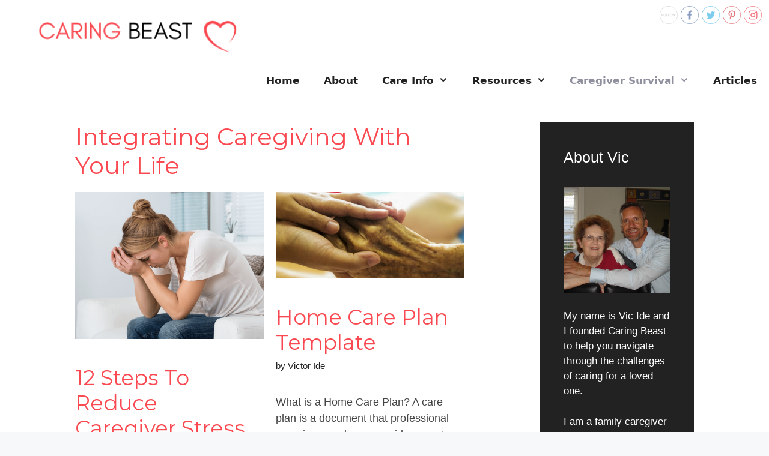

--- FILE ---
content_type: text/html; charset=UTF-8
request_url: https://caringbeast.com/category/integrating-caregiving-with-your-life
body_size: 20377
content:
<!DOCTYPE html>
<html dir="ltr" lang="en-US" prefix="og: https://ogp.me/ns#">
<head>
	<meta charset="UTF-8">
	<title>Integrating Caregiving With Your Life - Caring Beast</title>
	<style>img:is([sizes="auto" i], [sizes^="auto," i]) { contain-intrinsic-size: 3000px 1500px }</style>
	<meta name="follow.[base64]" content="0Bus18gv4V2sM45Urn1Y"/>
		<!-- All in One SEO Pro 4.8.5 - aioseo.com -->
	<meta name="robots" content="noindex, max-image-preview:large" />
	<meta name="google-site-verification" content="H0Ns37F9smIBG_xdEzcyynbfgrmZbsDXMnjGjnHnbmM" />
	<meta name="msvalidate.01" content="95F8BE1D186DB8225816976465F5215B" />
	<link rel="canonical" href="https://caringbeast.com/category/integrating-caregiving-with-your-life" />
	<meta name="generator" content="All in One SEO Pro (AIOSEO) 4.8.5" />
		<meta property="og:locale" content="en_US" />
		<meta property="og:site_name" content="Caring Beast | Empowering Caregivers" />
		<meta property="og:type" content="article" />
		<meta property="og:title" content="Integrating Caregiving With Your Life - Caring Beast" />
		<meta property="og:url" content="https://caringbeast.com/category/integrating-caregiving-with-your-life" />
		<meta property="fb:admins" content="1524964193" />
		<meta property="og:image" content="https://caringbeast.com/wp-content/uploads/2020/03/Logo-v2-.png" />
		<meta property="og:image:secure_url" content="https://caringbeast.com/wp-content/uploads/2020/03/Logo-v2-.png" />
		<meta property="og:image:width" content="500" />
		<meta property="og:image:height" content="500" />
		<meta property="article:publisher" content="https://www.facebook.com/caringbeast/" />
		<meta name="twitter:card" content="summary_large_image" />
		<meta name="twitter:site" content="@vicjide" />
		<meta name="twitter:title" content="Integrating Caregiving With Your Life - Caring Beast" />
		<meta name="twitter:image" content="https://caringbeast.com/wp-content/uploads/2020/03/Logo-v2-.png" />
		<script type="application/ld+json" class="aioseo-schema">
			{"@context":"https:\/\/schema.org","@graph":[{"@type":"BreadcrumbList","@id":"https:\/\/caringbeast.com\/category\/integrating-caregiving-with-your-life#breadcrumblist","itemListElement":[{"@type":"ListItem","@id":"https:\/\/caringbeast.com#listItem","position":1,"name":"Home","item":"https:\/\/caringbeast.com","nextItem":{"@type":"ListItem","@id":"https:\/\/caringbeast.com\/category\/integrating-caregiving-with-your-life#listItem","name":"Integrating Caregiving With Your Life"}},{"@type":"ListItem","@id":"https:\/\/caringbeast.com\/category\/integrating-caregiving-with-your-life#listItem","position":2,"name":"Integrating Caregiving With Your Life","previousItem":{"@type":"ListItem","@id":"https:\/\/caringbeast.com#listItem","name":"Home"}}]},{"@type":"CollectionPage","@id":"https:\/\/caringbeast.com\/category\/integrating-caregiving-with-your-life#collectionpage","url":"https:\/\/caringbeast.com\/category\/integrating-caregiving-with-your-life","name":"Integrating Caregiving With Your Life - Caring Beast","inLanguage":"en-US","isPartOf":{"@id":"https:\/\/caringbeast.com\/#website"},"breadcrumb":{"@id":"https:\/\/caringbeast.com\/category\/integrating-caregiving-with-your-life#breadcrumblist"}},{"@type":"Organization","@id":"https:\/\/caringbeast.com\/#organization","name":"Caring Beast","description":"Empowering Caregivers","url":"https:\/\/caringbeast.com\/","telephone":"+14158284966","logo":{"@type":"ImageObject","url":"https:\/\/caringbeast.com\/wp-content\/uploads\/2020\/03\/Logo-v2-.png","@id":"https:\/\/caringbeast.com\/category\/integrating-caregiving-with-your-life\/#organizationLogo","width":500,"height":500},"image":{"@id":"https:\/\/caringbeast.com\/category\/integrating-caregiving-with-your-life\/#organizationLogo"},"sameAs":["https:\/\/twitter.com\/vicjide","https:\/\/www.instagram.com\/vic.ide\/","https:\/\/www.pinterest.com\/victoride\/_saved\/","https:\/\/www.linkedin.com\/in\/victor-ide\/"]},{"@type":"WebSite","@id":"https:\/\/caringbeast.com\/#website","url":"https:\/\/caringbeast.com\/","name":"Caring Beast","description":"Empowering Caregivers","inLanguage":"en-US","publisher":{"@id":"https:\/\/caringbeast.com\/#organization"}}]}
		</script>
		<!-- All in One SEO Pro -->

<meta name="viewport" content="width=device-width, initial-scale=1"><link rel='dns-prefetch' href='//www.googletagmanager.com' />
<link rel='dns-prefetch' href='//pagead2.googlesyndication.com' />
<link href='https://fonts.gstatic.com' crossorigin rel='preconnect' />
<link href='https://fonts.googleapis.com' crossorigin rel='preconnect' />
<link rel="alternate" type="application/rss+xml" title="Caring Beast &raquo; Feed" href="https://caringbeast.com/feed" />
<link rel="alternate" type="application/rss+xml" title="Caring Beast &raquo; Comments Feed" href="https://caringbeast.com/comments/feed" />
<link rel="alternate" type="application/rss+xml" title="Caring Beast &raquo; Integrating Caregiving With Your Life Category Feed" href="https://caringbeast.com/category/integrating-caregiving-with-your-life/feed" />
<script>
window._wpemojiSettings = {"baseUrl":"https:\/\/s.w.org\/images\/core\/emoji\/16.0.1\/72x72\/","ext":".png","svgUrl":"https:\/\/s.w.org\/images\/core\/emoji\/16.0.1\/svg\/","svgExt":".svg","source":{"concatemoji":"https:\/\/caringbeast.com\/wp-includes\/js\/wp-emoji-release.min.js?ver=6.8.3"}};
/*! This file is auto-generated */
!function(s,n){var o,i,e;function c(e){try{var t={supportTests:e,timestamp:(new Date).valueOf()};sessionStorage.setItem(o,JSON.stringify(t))}catch(e){}}function p(e,t,n){e.clearRect(0,0,e.canvas.width,e.canvas.height),e.fillText(t,0,0);var t=new Uint32Array(e.getImageData(0,0,e.canvas.width,e.canvas.height).data),a=(e.clearRect(0,0,e.canvas.width,e.canvas.height),e.fillText(n,0,0),new Uint32Array(e.getImageData(0,0,e.canvas.width,e.canvas.height).data));return t.every(function(e,t){return e===a[t]})}function u(e,t){e.clearRect(0,0,e.canvas.width,e.canvas.height),e.fillText(t,0,0);for(var n=e.getImageData(16,16,1,1),a=0;a<n.data.length;a++)if(0!==n.data[a])return!1;return!0}function f(e,t,n,a){switch(t){case"flag":return n(e,"\ud83c\udff3\ufe0f\u200d\u26a7\ufe0f","\ud83c\udff3\ufe0f\u200b\u26a7\ufe0f")?!1:!n(e,"\ud83c\udde8\ud83c\uddf6","\ud83c\udde8\u200b\ud83c\uddf6")&&!n(e,"\ud83c\udff4\udb40\udc67\udb40\udc62\udb40\udc65\udb40\udc6e\udb40\udc67\udb40\udc7f","\ud83c\udff4\u200b\udb40\udc67\u200b\udb40\udc62\u200b\udb40\udc65\u200b\udb40\udc6e\u200b\udb40\udc67\u200b\udb40\udc7f");case"emoji":return!a(e,"\ud83e\udedf")}return!1}function g(e,t,n,a){var r="undefined"!=typeof WorkerGlobalScope&&self instanceof WorkerGlobalScope?new OffscreenCanvas(300,150):s.createElement("canvas"),o=r.getContext("2d",{willReadFrequently:!0}),i=(o.textBaseline="top",o.font="600 32px Arial",{});return e.forEach(function(e){i[e]=t(o,e,n,a)}),i}function t(e){var t=s.createElement("script");t.src=e,t.defer=!0,s.head.appendChild(t)}"undefined"!=typeof Promise&&(o="wpEmojiSettingsSupports",i=["flag","emoji"],n.supports={everything:!0,everythingExceptFlag:!0},e=new Promise(function(e){s.addEventListener("DOMContentLoaded",e,{once:!0})}),new Promise(function(t){var n=function(){try{var e=JSON.parse(sessionStorage.getItem(o));if("object"==typeof e&&"number"==typeof e.timestamp&&(new Date).valueOf()<e.timestamp+604800&&"object"==typeof e.supportTests)return e.supportTests}catch(e){}return null}();if(!n){if("undefined"!=typeof Worker&&"undefined"!=typeof OffscreenCanvas&&"undefined"!=typeof URL&&URL.createObjectURL&&"undefined"!=typeof Blob)try{var e="postMessage("+g.toString()+"("+[JSON.stringify(i),f.toString(),p.toString(),u.toString()].join(",")+"));",a=new Blob([e],{type:"text/javascript"}),r=new Worker(URL.createObjectURL(a),{name:"wpTestEmojiSupports"});return void(r.onmessage=function(e){c(n=e.data),r.terminate(),t(n)})}catch(e){}c(n=g(i,f,p,u))}t(n)}).then(function(e){for(var t in e)n.supports[t]=e[t],n.supports.everything=n.supports.everything&&n.supports[t],"flag"!==t&&(n.supports.everythingExceptFlag=n.supports.everythingExceptFlag&&n.supports[t]);n.supports.everythingExceptFlag=n.supports.everythingExceptFlag&&!n.supports.flag,n.DOMReady=!1,n.readyCallback=function(){n.DOMReady=!0}}).then(function(){return e}).then(function(){var e;n.supports.everything||(n.readyCallback(),(e=n.source||{}).concatemoji?t(e.concatemoji):e.wpemoji&&e.twemoji&&(t(e.twemoji),t(e.wpemoji)))}))}((window,document),window._wpemojiSettings);
</script>
<link rel='stylesheet' id='generate-fonts-css' href='//fonts.googleapis.com/css?family=Montserrat:100,100italic,200,200italic,300,300italic,regular,italic,500,500italic,600,600italic,700,700italic,800,800italic,900,900italic' media='all' />
<style id='wp-emoji-styles-inline-css'>

	img.wp-smiley, img.emoji {
		display: inline !important;
		border: none !important;
		box-shadow: none !important;
		height: 1em !important;
		width: 1em !important;
		margin: 0 0.07em !important;
		vertical-align: -0.1em !important;
		background: none !important;
		padding: 0 !important;
	}
</style>
<style id='classic-theme-styles-inline-css'>
/*! This file is auto-generated */
.wp-block-button__link{color:#fff;background-color:#32373c;border-radius:9999px;box-shadow:none;text-decoration:none;padding:calc(.667em + 2px) calc(1.333em + 2px);font-size:1.125em}.wp-block-file__button{background:#32373c;color:#fff;text-decoration:none}
</style>
<style id='global-styles-inline-css'>
:root{--wp--preset--aspect-ratio--square: 1;--wp--preset--aspect-ratio--4-3: 4/3;--wp--preset--aspect-ratio--3-4: 3/4;--wp--preset--aspect-ratio--3-2: 3/2;--wp--preset--aspect-ratio--2-3: 2/3;--wp--preset--aspect-ratio--16-9: 16/9;--wp--preset--aspect-ratio--9-16: 9/16;--wp--preset--color--black: #000000;--wp--preset--color--cyan-bluish-gray: #abb8c3;--wp--preset--color--white: #ffffff;--wp--preset--color--pale-pink: #f78da7;--wp--preset--color--vivid-red: #cf2e2e;--wp--preset--color--luminous-vivid-orange: #ff6900;--wp--preset--color--luminous-vivid-amber: #fcb900;--wp--preset--color--light-green-cyan: #7bdcb5;--wp--preset--color--vivid-green-cyan: #00d084;--wp--preset--color--pale-cyan-blue: #8ed1fc;--wp--preset--color--vivid-cyan-blue: #0693e3;--wp--preset--color--vivid-purple: #9b51e0;--wp--preset--color--contrast: var(--contrast);--wp--preset--color--contrast-2: var(--contrast-2);--wp--preset--color--contrast-3: var(--contrast-3);--wp--preset--color--base: var(--base);--wp--preset--color--base-2: var(--base-2);--wp--preset--color--base-3: var(--base-3);--wp--preset--color--accent: var(--accent);--wp--preset--gradient--vivid-cyan-blue-to-vivid-purple: linear-gradient(135deg,rgba(6,147,227,1) 0%,rgb(155,81,224) 100%);--wp--preset--gradient--light-green-cyan-to-vivid-green-cyan: linear-gradient(135deg,rgb(122,220,180) 0%,rgb(0,208,130) 100%);--wp--preset--gradient--luminous-vivid-amber-to-luminous-vivid-orange: linear-gradient(135deg,rgba(252,185,0,1) 0%,rgba(255,105,0,1) 100%);--wp--preset--gradient--luminous-vivid-orange-to-vivid-red: linear-gradient(135deg,rgba(255,105,0,1) 0%,rgb(207,46,46) 100%);--wp--preset--gradient--very-light-gray-to-cyan-bluish-gray: linear-gradient(135deg,rgb(238,238,238) 0%,rgb(169,184,195) 100%);--wp--preset--gradient--cool-to-warm-spectrum: linear-gradient(135deg,rgb(74,234,220) 0%,rgb(151,120,209) 20%,rgb(207,42,186) 40%,rgb(238,44,130) 60%,rgb(251,105,98) 80%,rgb(254,248,76) 100%);--wp--preset--gradient--blush-light-purple: linear-gradient(135deg,rgb(255,206,236) 0%,rgb(152,150,240) 100%);--wp--preset--gradient--blush-bordeaux: linear-gradient(135deg,rgb(254,205,165) 0%,rgb(254,45,45) 50%,rgb(107,0,62) 100%);--wp--preset--gradient--luminous-dusk: linear-gradient(135deg,rgb(255,203,112) 0%,rgb(199,81,192) 50%,rgb(65,88,208) 100%);--wp--preset--gradient--pale-ocean: linear-gradient(135deg,rgb(255,245,203) 0%,rgb(182,227,212) 50%,rgb(51,167,181) 100%);--wp--preset--gradient--electric-grass: linear-gradient(135deg,rgb(202,248,128) 0%,rgb(113,206,126) 100%);--wp--preset--gradient--midnight: linear-gradient(135deg,rgb(2,3,129) 0%,rgb(40,116,252) 100%);--wp--preset--font-size--small: 13px;--wp--preset--font-size--medium: 20px;--wp--preset--font-size--large: 36px;--wp--preset--font-size--x-large: 42px;--wp--preset--spacing--20: 0.44rem;--wp--preset--spacing--30: 0.67rem;--wp--preset--spacing--40: 1rem;--wp--preset--spacing--50: 1.5rem;--wp--preset--spacing--60: 2.25rem;--wp--preset--spacing--70: 3.38rem;--wp--preset--spacing--80: 5.06rem;--wp--preset--shadow--natural: 6px 6px 9px rgba(0, 0, 0, 0.2);--wp--preset--shadow--deep: 12px 12px 50px rgba(0, 0, 0, 0.4);--wp--preset--shadow--sharp: 6px 6px 0px rgba(0, 0, 0, 0.2);--wp--preset--shadow--outlined: 6px 6px 0px -3px rgba(255, 255, 255, 1), 6px 6px rgba(0, 0, 0, 1);--wp--preset--shadow--crisp: 6px 6px 0px rgba(0, 0, 0, 1);}:where(.is-layout-flex){gap: 0.5em;}:where(.is-layout-grid){gap: 0.5em;}body .is-layout-flex{display: flex;}.is-layout-flex{flex-wrap: wrap;align-items: center;}.is-layout-flex > :is(*, div){margin: 0;}body .is-layout-grid{display: grid;}.is-layout-grid > :is(*, div){margin: 0;}:where(.wp-block-columns.is-layout-flex){gap: 2em;}:where(.wp-block-columns.is-layout-grid){gap: 2em;}:where(.wp-block-post-template.is-layout-flex){gap: 1.25em;}:where(.wp-block-post-template.is-layout-grid){gap: 1.25em;}.has-black-color{color: var(--wp--preset--color--black) !important;}.has-cyan-bluish-gray-color{color: var(--wp--preset--color--cyan-bluish-gray) !important;}.has-white-color{color: var(--wp--preset--color--white) !important;}.has-pale-pink-color{color: var(--wp--preset--color--pale-pink) !important;}.has-vivid-red-color{color: var(--wp--preset--color--vivid-red) !important;}.has-luminous-vivid-orange-color{color: var(--wp--preset--color--luminous-vivid-orange) !important;}.has-luminous-vivid-amber-color{color: var(--wp--preset--color--luminous-vivid-amber) !important;}.has-light-green-cyan-color{color: var(--wp--preset--color--light-green-cyan) !important;}.has-vivid-green-cyan-color{color: var(--wp--preset--color--vivid-green-cyan) !important;}.has-pale-cyan-blue-color{color: var(--wp--preset--color--pale-cyan-blue) !important;}.has-vivid-cyan-blue-color{color: var(--wp--preset--color--vivid-cyan-blue) !important;}.has-vivid-purple-color{color: var(--wp--preset--color--vivid-purple) !important;}.has-black-background-color{background-color: var(--wp--preset--color--black) !important;}.has-cyan-bluish-gray-background-color{background-color: var(--wp--preset--color--cyan-bluish-gray) !important;}.has-white-background-color{background-color: var(--wp--preset--color--white) !important;}.has-pale-pink-background-color{background-color: var(--wp--preset--color--pale-pink) !important;}.has-vivid-red-background-color{background-color: var(--wp--preset--color--vivid-red) !important;}.has-luminous-vivid-orange-background-color{background-color: var(--wp--preset--color--luminous-vivid-orange) !important;}.has-luminous-vivid-amber-background-color{background-color: var(--wp--preset--color--luminous-vivid-amber) !important;}.has-light-green-cyan-background-color{background-color: var(--wp--preset--color--light-green-cyan) !important;}.has-vivid-green-cyan-background-color{background-color: var(--wp--preset--color--vivid-green-cyan) !important;}.has-pale-cyan-blue-background-color{background-color: var(--wp--preset--color--pale-cyan-blue) !important;}.has-vivid-cyan-blue-background-color{background-color: var(--wp--preset--color--vivid-cyan-blue) !important;}.has-vivid-purple-background-color{background-color: var(--wp--preset--color--vivid-purple) !important;}.has-black-border-color{border-color: var(--wp--preset--color--black) !important;}.has-cyan-bluish-gray-border-color{border-color: var(--wp--preset--color--cyan-bluish-gray) !important;}.has-white-border-color{border-color: var(--wp--preset--color--white) !important;}.has-pale-pink-border-color{border-color: var(--wp--preset--color--pale-pink) !important;}.has-vivid-red-border-color{border-color: var(--wp--preset--color--vivid-red) !important;}.has-luminous-vivid-orange-border-color{border-color: var(--wp--preset--color--luminous-vivid-orange) !important;}.has-luminous-vivid-amber-border-color{border-color: var(--wp--preset--color--luminous-vivid-amber) !important;}.has-light-green-cyan-border-color{border-color: var(--wp--preset--color--light-green-cyan) !important;}.has-vivid-green-cyan-border-color{border-color: var(--wp--preset--color--vivid-green-cyan) !important;}.has-pale-cyan-blue-border-color{border-color: var(--wp--preset--color--pale-cyan-blue) !important;}.has-vivid-cyan-blue-border-color{border-color: var(--wp--preset--color--vivid-cyan-blue) !important;}.has-vivid-purple-border-color{border-color: var(--wp--preset--color--vivid-purple) !important;}.has-vivid-cyan-blue-to-vivid-purple-gradient-background{background: var(--wp--preset--gradient--vivid-cyan-blue-to-vivid-purple) !important;}.has-light-green-cyan-to-vivid-green-cyan-gradient-background{background: var(--wp--preset--gradient--light-green-cyan-to-vivid-green-cyan) !important;}.has-luminous-vivid-amber-to-luminous-vivid-orange-gradient-background{background: var(--wp--preset--gradient--luminous-vivid-amber-to-luminous-vivid-orange) !important;}.has-luminous-vivid-orange-to-vivid-red-gradient-background{background: var(--wp--preset--gradient--luminous-vivid-orange-to-vivid-red) !important;}.has-very-light-gray-to-cyan-bluish-gray-gradient-background{background: var(--wp--preset--gradient--very-light-gray-to-cyan-bluish-gray) !important;}.has-cool-to-warm-spectrum-gradient-background{background: var(--wp--preset--gradient--cool-to-warm-spectrum) !important;}.has-blush-light-purple-gradient-background{background: var(--wp--preset--gradient--blush-light-purple) !important;}.has-blush-bordeaux-gradient-background{background: var(--wp--preset--gradient--blush-bordeaux) !important;}.has-luminous-dusk-gradient-background{background: var(--wp--preset--gradient--luminous-dusk) !important;}.has-pale-ocean-gradient-background{background: var(--wp--preset--gradient--pale-ocean) !important;}.has-electric-grass-gradient-background{background: var(--wp--preset--gradient--electric-grass) !important;}.has-midnight-gradient-background{background: var(--wp--preset--gradient--midnight) !important;}.has-small-font-size{font-size: var(--wp--preset--font-size--small) !important;}.has-medium-font-size{font-size: var(--wp--preset--font-size--medium) !important;}.has-large-font-size{font-size: var(--wp--preset--font-size--large) !important;}.has-x-large-font-size{font-size: var(--wp--preset--font-size--x-large) !important;}
:where(.wp-block-post-template.is-layout-flex){gap: 1.25em;}:where(.wp-block-post-template.is-layout-grid){gap: 1.25em;}
:where(.wp-block-columns.is-layout-flex){gap: 2em;}:where(.wp-block-columns.is-layout-grid){gap: 2em;}
:root :where(.wp-block-pullquote){font-size: 1.5em;line-height: 1.6;}
</style>
<link rel='stylesheet' id='SFSIPLUSmainCss-css' href='https://caringbeast.com/wp-content/plugins/Ultimate-Premium-Plugin/css/sfsi-style.css?ver=16.2' media='all' />
<link rel='stylesheet' id='mc4wp-form-themes-css' href='https://caringbeast.com/wp-content/plugins/mailchimp-for-wp/assets/css/form-themes.css?ver=4.10.5' media='all' />
<link rel='stylesheet' id='generate-style-grid-css' href='https://caringbeast.com/wp-content/themes/generatepress/assets/css/unsemantic-grid.min.css?ver=3.5.1' media='all' />
<link rel='stylesheet' id='generate-style-css' href='https://caringbeast.com/wp-content/themes/generatepress/assets/css/style.min.css?ver=3.5.1' media='all' />
<style id='generate-style-inline-css'>
.generate-columns {margin-bottom: 20px;padding-left: 20px;}.generate-columns-container {margin-left: -20px;}.page-header {margin-bottom: 20px;margin-left: 20px}.generate-columns-container > .paging-navigation {margin-left: 20px;}
body{background-color:#f7f8f9;color:#444444;}a{color:#1e73be;}a:hover, a:focus{text-decoration:underline;}.entry-title a, .site-branding a, a.button, .wp-block-button__link, .main-navigation a{text-decoration:none;}a:hover, a:focus, a:active{color:#fa4951;}body .grid-container{max-width:1625px;}.wp-block-group__inner-container{max-width:1625px;margin-left:auto;margin-right:auto;}.site-header .header-image{width:370px;}.generate-back-to-top{font-size:20px;border-radius:3px;position:fixed;bottom:30px;right:30px;line-height:40px;width:40px;text-align:center;z-index:10;transition:opacity 300ms ease-in-out;opacity:0.1;transform:translateY(1000px);}.generate-back-to-top__show{opacity:1;transform:translateY(0);}:root{--contrast:#222222;--contrast-2:#575760;--contrast-3:#b2b2be;--base:#f0f0f0;--base-2:#f7f8f9;--base-3:#ffffff;--accent:#1e73be;}:root .has-contrast-color{color:var(--contrast);}:root .has-contrast-background-color{background-color:var(--contrast);}:root .has-contrast-2-color{color:var(--contrast-2);}:root .has-contrast-2-background-color{background-color:var(--contrast-2);}:root .has-contrast-3-color{color:var(--contrast-3);}:root .has-contrast-3-background-color{background-color:var(--contrast-3);}:root .has-base-color{color:var(--base);}:root .has-base-background-color{background-color:var(--base);}:root .has-base-2-color{color:var(--base-2);}:root .has-base-2-background-color{background-color:var(--base-2);}:root .has-base-3-color{color:var(--base-3);}:root .has-base-3-background-color{background-color:var(--base-3);}:root .has-accent-color{color:var(--accent);}:root .has-accent-background-color{background-color:var(--accent);}body, button, input, select, textarea{font-family:Helvetica;font-weight:400;font-size:18px;}body{line-height:1.5;}.entry-content > [class*="wp-block-"]:not(:last-child):not(.wp-block-heading){margin-bottom:1.5em;}.main-title{font-size:45px;}.main-navigation a, .menu-toggle{font-family:-apple-system, system-ui, BlinkMacSystemFont, "Segoe UI", Helvetica, Arial, sans-serif, "Apple Color Emoji", "Segoe UI Emoji", "Segoe UI Symbol";font-weight:600;font-size:17px;}.main-navigation .main-nav ul ul li a{font-size:14px;}.widget-title{font-family:Helvetica;font-weight:400;text-transform:capitalize;font-size:25px;}.sidebar .widget, .footer-widgets .widget{font-size:17px;}h1{font-family:"Montserrat", sans-serif;font-weight:400;font-size:40px;}h2{font-family:"Montserrat", sans-serif;font-weight:400;}h3{font-family:"Montserrat", sans-serif;font-weight:400;font-size:28px;}h4{font-family:"Montserrat", sans-serif;font-weight:400;font-size:18px;}h5{font-family:"Montserrat", sans-serif;font-weight:400;font-size:18px;}h6{font-weight:400;}@media (max-width:768px){.main-title{font-size:30px;}h1{font-size:30px;}h2{font-size:25px;}}.top-bar{background-color:#636363;color:#ffffff;}.top-bar a{color:#ffffff;}.top-bar a:hover{color:#303030;}.site-header{background-color:#ffffff;color:#3a3a3a;}.site-header a{color:#3a3a3a;}.main-title a,.main-title a:hover{color:#222222;}.site-description{color:#757575;}.mobile-menu-control-wrapper .menu-toggle,.mobile-menu-control-wrapper .menu-toggle:hover,.mobile-menu-control-wrapper .menu-toggle:focus,.has-inline-mobile-toggle #site-navigation.toggled{background-color:rgba(0, 0, 0, 0.02);}.main-navigation,.main-navigation ul ul{background-color:#ffffff;}.main-navigation .main-nav ul li a, .main-navigation .menu-toggle, .main-navigation .menu-bar-items{color:var(--contrast);}.main-navigation .main-nav ul li:not([class*="current-menu-"]):hover > a, .main-navigation .main-nav ul li:not([class*="current-menu-"]):focus > a, .main-navigation .main-nav ul li.sfHover:not([class*="current-menu-"]) > a, .main-navigation .menu-bar-item:hover > a, .main-navigation .menu-bar-item.sfHover > a{color:#8f919e;background-color:#ffffff;}button.menu-toggle:hover,button.menu-toggle:focus,.main-navigation .mobile-bar-items a,.main-navigation .mobile-bar-items a:hover,.main-navigation .mobile-bar-items a:focus{color:var(--contrast);}.main-navigation .main-nav ul li[class*="current-menu-"] > a{color:#8f919e;background-color:#ffffff;}.navigation-search input[type="search"],.navigation-search input[type="search"]:active, .navigation-search input[type="search"]:focus, .main-navigation .main-nav ul li.search-item.active > a, .main-navigation .menu-bar-items .search-item.active > a{color:#8f919e;background-color:#ffffff;}.main-navigation ul ul{background-color:#f6f9fc;}.main-navigation .main-nav ul ul li a{color:#000000;}.main-navigation .main-nav ul ul li:not([class*="current-menu-"]):hover > a,.main-navigation .main-nav ul ul li:not([class*="current-menu-"]):focus > a, .main-navigation .main-nav ul ul li.sfHover:not([class*="current-menu-"]) > a{color:#8f919e;background-color:#f6f9fc;}.main-navigation .main-nav ul ul li[class*="current-menu-"] > a{color:#8f919e;background-color:#f6f9fc;}.separate-containers .inside-article, .separate-containers .comments-area, .separate-containers .page-header, .one-container .container, .separate-containers .paging-navigation, .inside-page-header{color:#444444;background-color:#ffffff;}.entry-header h1,.page-header h1{color:#fa4951;}.entry-title a{color:#fa4951;}.entry-meta{color:var(--contrast);}.entry-meta a{color:var(--contrast);}.entry-meta a:hover{color:#2a8fe6;}h1{color:var(--contrast);}h2{color:#444444;}h3{color:#1e73be;}h4{color:var(--contrast);}h5{color:var(--contrast);}.sidebar .widget{color:var(--base-3);background-color:var(--contrast);}.sidebar .widget a{color:var(--base-3);}.sidebar .widget a:hover{color:#fa4951;}.sidebar .widget .widget-title{color:var(--base-3);}.footer-widgets{color:#ffffff;background-color:#3f3f3f;}.footer-widgets a{color:#ffffff;}.footer-widgets a:hover{color:#fa4951;}.footer-widgets .widget-title{color:#ffffff;}.site-info{color:#ffffff;background-color:#222222;}.site-info a{color:#ffffff;}.site-info a:hover{color:#fa4951;}.footer-bar .widget_nav_menu .current-menu-item a{color:#fa4951;}input[type="text"],input[type="email"],input[type="url"],input[type="password"],input[type="search"],input[type="tel"],input[type="number"],textarea,select{color:#666666;background-color:#fafafa;border-color:#cccccc;}input[type="text"]:focus,input[type="email"]:focus,input[type="url"]:focus,input[type="password"]:focus,input[type="search"]:focus,input[type="tel"]:focus,input[type="number"]:focus,textarea:focus,select:focus{color:#666666;background-color:#ffffff;border-color:#bfbfbf;}button,html input[type="button"],input[type="reset"],input[type="submit"],a.button,a.wp-block-button__link:not(.has-background){color:#ffffff;background-color:var(--base-3);}button:hover,html input[type="button"]:hover,input[type="reset"]:hover,input[type="submit"]:hover,a.button:hover,button:focus,html input[type="button"]:focus,input[type="reset"]:focus,input[type="submit"]:focus,a.button:focus,a.wp-block-button__link:not(.has-background):active,a.wp-block-button__link:not(.has-background):focus,a.wp-block-button__link:not(.has-background):hover{color:#ffffff;background-color:var(--base-3);}a.generate-back-to-top{background-color:rgba( 0,0,0,0.4 );color:#ffffff;}a.generate-back-to-top:hover,a.generate-back-to-top:focus{background-color:rgba( 0,0,0,0.6 );color:#ffffff;}:root{--gp-search-modal-bg-color:var(--base-3);--gp-search-modal-text-color:var(--contrast);--gp-search-modal-overlay-bg-color:rgba(0,0,0,0.2);}@media (max-width: 768px){.main-navigation .menu-bar-item:hover > a, .main-navigation .menu-bar-item.sfHover > a{background:none;color:var(--contrast);}}.inside-top-bar{padding:10px;}.inside-header{padding:15px 40px 15px 40px;}.separate-containers .inside-article, .separate-containers .comments-area, .separate-containers .page-header, .separate-containers .paging-navigation, .one-container .site-content, .inside-page-header{padding:40px 125px 40px 125px;}.site-main .wp-block-group__inner-container{padding:40px 125px 40px 125px;}.entry-content .alignwide, body:not(.no-sidebar) .entry-content .alignfull{margin-left:-125px;width:calc(100% + 250px);max-width:calc(100% + 250px);}.one-container.right-sidebar .site-main,.one-container.both-right .site-main{margin-right:125px;}.one-container.left-sidebar .site-main,.one-container.both-left .site-main{margin-left:125px;}.one-container.both-sidebars .site-main{margin:0px 125px 0px 125px;}.rtl .menu-item-has-children .dropdown-menu-toggle{padding-left:20px;}.rtl .main-navigation .main-nav ul li.menu-item-has-children > a{padding-right:20px;}.site-info{padding:20px;}@media (max-width:768px){.separate-containers .inside-article, .separate-containers .comments-area, .separate-containers .page-header, .separate-containers .paging-navigation, .one-container .site-content, .inside-page-header{padding:30px;}.site-main .wp-block-group__inner-container{padding:30px;}.site-info{padding-right:10px;padding-left:10px;}.entry-content .alignwide, body:not(.no-sidebar) .entry-content .alignfull{margin-left:-30px;width:calc(100% + 60px);max-width:calc(100% + 60px);}}@media (max-width: 768px){.main-navigation .menu-toggle,.main-navigation .mobile-bar-items,.sidebar-nav-mobile:not(#sticky-placeholder){display:block;}.main-navigation ul,.gen-sidebar-nav{display:none;}[class*="nav-float-"] .site-header .inside-header > *{float:none;clear:both;}}
body{background-repeat:repeat-y;background-size:100% auto;}.footer-widgets{background-image:url('https://caringbeast.com/wp-content/uploads/2020/04/Add-a-heading-4.png');}
.dynamic-author-image-rounded{border-radius:100%;}.dynamic-featured-image, .dynamic-author-image{vertical-align:middle;}.one-container.blog .dynamic-content-template:not(:last-child), .one-container.archive .dynamic-content-template:not(:last-child){padding-bottom:0px;}.dynamic-entry-excerpt > p:last-child{margin-bottom:0px;}
h1.entry-title{font-weight:400;font-size:40px;}h2.entry-title{font-weight:400;}
</style>
<link rel='stylesheet' id='generate-mobile-style-css' href='https://caringbeast.com/wp-content/themes/generatepress/assets/css/mobile.min.css?ver=3.5.1' media='all' />
<link rel='stylesheet' id='generate-font-icons-css' href='https://caringbeast.com/wp-content/themes/generatepress/assets/css/components/font-icons.min.css?ver=3.5.1' media='all' />
<link rel='stylesheet' id='font-awesome-css' href='https://caringbeast.com/wp-content/plugins/elementor/assets/lib/font-awesome/css/font-awesome.min.css?ver=4.7.0' media='all' />
<link rel='stylesheet' id='wp_review-style-css' href='https://caringbeast.com/wp-content/plugins/wp-review/public/css/wp-review.css?ver=5.3.5' media='all' />
<style id='generateblocks-inline-css'>
:root{--gb-container-width:1625px;}.gb-container .wp-block-image img{vertical-align:middle;}.gb-grid-wrapper .wp-block-image{margin-bottom:0;}.gb-highlight{background:none;}.gb-shape{line-height:0;}
</style>
<link rel='stylesheet' id='generate-blog-css' href='https://caringbeast.com/wp-content/plugins/gp-premium/blog/functions/css/style.min.css?ver=2.5.4' media='all' />
<script src="https://caringbeast.com/wp-includes/js/jquery/jquery.min.js?ver=3.7.1" id="jquery-core-js"></script>
<script src="https://caringbeast.com/wp-includes/js/jquery/jquery-migrate.min.js?ver=3.4.1" id="jquery-migrate-js"></script>

<!-- Google tag (gtag.js) snippet added by Site Kit -->

<!-- Google Analytics snippet added by Site Kit -->
<script src="https://www.googletagmanager.com/gtag/js?id=GT-5D47RMH" id="google_gtagjs-js" async></script>
<script id="google_gtagjs-js-after">
window.dataLayer = window.dataLayer || [];function gtag(){dataLayer.push(arguments);}
gtag("set","linker",{"domains":["caringbeast.com"]});
gtag("js", new Date());
gtag("set", "developer_id.dZTNiMT", true);
gtag("config", "GT-5D47RMH");
</script>

<!-- End Google tag (gtag.js) snippet added by Site Kit -->
<link rel="https://api.w.org/" href="https://caringbeast.com/wp-json/" /><link rel="alternate" title="JSON" type="application/json" href="https://caringbeast.com/wp-json/wp/v2/categories/101" /><link rel="EditURI" type="application/rsd+xml" title="RSD" href="https://caringbeast.com/xmlrpc.php?rsd" />
<meta name="generator" content="WordPress 6.8.3" />
<link rel='shortlink' href='https://caringbeast.com?p=5127' />
		<style type="text/css">
					</style>
	<meta name="generator" content="Site Kit by Google 1.157.0" /><meta name="p:domain_verify" content="822ba66708d2807285a405f07ab3f025"/>

<meta name="fo-verify" content="da247bd5-e2bc-4d4b-b442-3f183372cf04" />


<!-- Google AdSense meta tags added by Site Kit -->
<meta name="google-adsense-platform-account" content="ca-host-pub-2644536267352236">
<meta name="google-adsense-platform-domain" content="sitekit.withgoogle.com">
<!-- End Google AdSense meta tags added by Site Kit -->
<meta name="generator" content="Elementor 3.30.2; features: additional_custom_breakpoints; settings: css_print_method-external, google_font-enabled, font_display-auto">
			<style>
				.e-con.e-parent:nth-of-type(n+4):not(.e-lazyloaded):not(.e-no-lazyload),
				.e-con.e-parent:nth-of-type(n+4):not(.e-lazyloaded):not(.e-no-lazyload) * {
					background-image: none !important;
				}
				@media screen and (max-height: 1024px) {
					.e-con.e-parent:nth-of-type(n+3):not(.e-lazyloaded):not(.e-no-lazyload),
					.e-con.e-parent:nth-of-type(n+3):not(.e-lazyloaded):not(.e-no-lazyload) * {
						background-image: none !important;
					}
				}
				@media screen and (max-height: 640px) {
					.e-con.e-parent:nth-of-type(n+2):not(.e-lazyloaded):not(.e-no-lazyload),
					.e-con.e-parent:nth-of-type(n+2):not(.e-lazyloaded):not(.e-no-lazyload) * {
						background-image: none !important;
					}
				}
			</style>
			
<!-- Google AdSense snippet added by Site Kit -->
<script async src="https://pagead2.googlesyndication.com/pagead/js/adsbygoogle.js?client=ca-pub-5344368238568572&amp;host=ca-host-pub-2644536267352236" crossorigin="anonymous"></script>

<!-- End Google AdSense snippet added by Site Kit -->
<link rel="icon" href="https://caringbeast.com/wp-content/uploads/2020/05/cropped-Untitled-design-2020-05-17T151536.096-32x32.png" sizes="32x32" />
<link rel="icon" href="https://caringbeast.com/wp-content/uploads/2020/05/cropped-Untitled-design-2020-05-17T151536.096-192x192.png" sizes="192x192" />
<link rel="apple-touch-icon" href="https://caringbeast.com/wp-content/uploads/2020/05/cropped-Untitled-design-2020-05-17T151536.096-180x180.png" />
<meta name="msapplication-TileImage" content="https://caringbeast.com/wp-content/uploads/2020/05/cropped-Untitled-design-2020-05-17T151536.096-270x270.png" />
<style type="text/css">.sfsibeforpstwpr .sfsiplus_norm_row.sfsi_plus_wDivothr .sfsi_premium_wicons:nth-child(2) {margin-left: 2px !important;margin-right: 2px !important;} .sfsibeforpstwpr .sfsiplus_norm_row.sfsi_plus_wDivothr .sfsi_premium_wicons, .sfsiaftrpstwpr .sfsiplus_norm_row.sfsi_plus_wDivothr .sfsi_premium_wicons{width: 30px !important;height: auto !important; margin-left: 2px !important;margin-right: 2px !important;margin-bottom: 4px !important;} .sfsibeforpstwpr .sfsiplus_norm_row.sfsi_plus_wDivothr .sfsi_premium_wicons .sciconfront, .sfsibeforpstwpr .sfsiplus_norm_row.sfsi_plus_wDivothr .sfsi_premium_wicons .sciconback, .sfsiaftrpstwpr .sfsiplus_norm_row.sfsi_plus_wDivothr .sfsi_premium_wicons .sciconfront, .sfsiaftrpstwpr .sfsiplus_norm_row.sfsi_plus_wDivothr .sfsi_premium_wicons .sciconback {width: 30px !important;height: 30px !important; }#sfsi_plus_wDivothrWid { width: 170px !important; } </style>		<style id="wp-custom-css">
			.entry { color: #000; }


		</style>
		</head>

<body class="archive category category-integrating-caregiving-with-your-life category-101 wp-custom-logo wp-embed-responsive wp-theme-generatepress usm-premium-16.2-updated-2022-09-17 sfsi_plus_16.2 sfsi_plus_count_disabled sfsi_plus_actvite_theme_thin post-image-above-header post-image-aligned-center generate-columns-activated sticky-menu-fade right-sidebar nav-below-header one-container fluid-header active-footer-widgets-3 nav-aligned-right header-aligned-left dropdown-hover elementor-default elementor-kit-1693" itemtype="https://schema.org/Blog" itemscope>
	<a class="screen-reader-text skip-link" href="#content" title="Skip to content">Skip to content</a>		<header class="site-header" id="masthead" aria-label="Site"  itemtype="https://schema.org/WPHeader" itemscope>
			<div class="inside-header grid-container grid-parent">
				<div class="site-logo">
					<a href="https://caringbeast.com/" rel="home">
						<img  class="header-image is-logo-image" alt="Caring Beast" src="https://caringbeast.com/wp-content/uploads/2024/07/caring-beast.png" srcset="https://caringbeast.com/wp-content/uploads/2024/07/caring-beast.png 1x, https://caringbeast.com/wp-content/uploads/2024/07/caring-beast.png 2x" width="350" height="70" />
					</a>
				</div>			</div>
		</header>
				<nav class="main-navigation sub-menu-right" id="site-navigation" aria-label="Primary"  itemtype="https://schema.org/SiteNavigationElement" itemscope>
			<div class="inside-navigation grid-container grid-parent">
								<button class="menu-toggle" aria-controls="primary-menu" aria-expanded="false">
					<span class="mobile-menu">Menu</span>				</button>
				<div id="primary-menu" class="main-nav"><ul id="menu-menu-1" class=" menu sf-menu"><li id="menu-item-55" class="menu-item menu-item-type-custom menu-item-object-custom menu-item-home menu-item-55"><a href="https://caringbeast.com/">Home</a></li>
<li id="menu-item-56" class="menu-item menu-item-type-post_type menu-item-object-page menu-item-56"><a href="https://caringbeast.com/about">About</a></li>
<li id="menu-item-1777" class="menu-item menu-item-type-custom menu-item-object-custom menu-item-has-children menu-item-1777"><a href="#">Care Info<span role="presentation" class="dropdown-menu-toggle"></span></a>
<ul class="sub-menu">
	<li id="menu-item-2392" class="menu-item menu-item-type-taxonomy menu-item-object-category menu-item-2392"><a href="https://caringbeast.com/category/planning">Planning</a></li>
	<li id="menu-item-811" class="menu-item menu-item-type-taxonomy menu-item-object-category menu-item-811"><a href="https://caringbeast.com/category/in-home-care">In-Home Care</a></li>
	<li id="menu-item-1778" class="menu-item menu-item-type-taxonomy menu-item-object-category menu-item-1778"><a href="https://caringbeast.com/category/finding-the-right-caregiver">Finding The Right Caregiver</a></li>
	<li id="menu-item-810" class="menu-item menu-item-type-taxonomy menu-item-object-category menu-item-810"><a href="https://caringbeast.com/category/home-safety">Home Safety</a></li>
	<li id="menu-item-2123" class="menu-item menu-item-type-taxonomy menu-item-object-category menu-item-2123"><a href="https://caringbeast.com/category/health-wellness">Health &amp; Wellness</a></li>
	<li id="menu-item-2376" class="menu-item menu-item-type-taxonomy menu-item-object-category menu-item-2376"><a href="https://caringbeast.com/category/covid-19">COVID-19</a></li>
	<li id="menu-item-812" class="menu-item menu-item-type-taxonomy menu-item-object-category menu-item-812"><a href="https://caringbeast.com/category/products-services">Products &amp; Services</a></li>
</ul>
</li>
<li id="menu-item-1781" class="menu-item menu-item-type-custom menu-item-object-custom menu-item-has-children menu-item-1781"><a href="#">Resources<span role="presentation" class="dropdown-menu-toggle"></span></a>
<ul class="sub-menu">
	<li id="menu-item-821" class="menu-item menu-item-type-taxonomy menu-item-object-category menu-item-has-children menu-item-821"><a href="https://caringbeast.com/category/product-reviews">Product Reviews<span role="presentation" class="dropdown-menu-toggle"></span></a>
	<ul class="sub-menu">
		<li id="menu-item-3355" class="menu-item menu-item-type-post_type menu-item-object-post menu-item-3355"><a href="https://caringbeast.com/drive-medical-nitro-euro-style-rollator-walker-review-its-red-hot">Drive Medical Nitro Euro Style Rollator Walker Review</a></li>
		<li id="menu-item-3356" class="menu-item menu-item-type-post_type menu-item-object-post menu-item-3356"><a href="https://caringbeast.com/mobilehelp-medical-alert-reviews">MobileHelp Medical Alert Review</a></li>
		<li id="menu-item-3357" class="menu-item menu-item-type-post_type menu-item-object-post menu-item-3357"><a href="https://caringbeast.com/standing-wheelchair-reviews">Standing Wheelchair Reviews</a></li>
	</ul>
</li>
	<li id="menu-item-819" class="menu-item menu-item-type-taxonomy menu-item-object-category menu-item-819"><a href="https://caringbeast.com/category/legal">Legal</a></li>
	<li id="menu-item-817" class="menu-item menu-item-type-taxonomy menu-item-object-category menu-item-817"><a href="https://caringbeast.com/category/financial">Financial</a></li>
	<li id="menu-item-818" class="menu-item menu-item-type-taxonomy menu-item-object-category menu-item-818"><a href="https://caringbeast.com/category/inspiration">Inspiration | Humor</a></li>
	<li id="menu-item-820" class="menu-item menu-item-type-taxonomy menu-item-object-category menu-item-820"><a href="https://caringbeast.com/category/lgbt-aging-resources">LGBT Aging | Resources</a></li>
	<li id="menu-item-822" class="menu-item menu-item-type-taxonomy menu-item-object-category menu-item-822"><a href="https://caringbeast.com/category/trending-whats-new">Trending | What&#8217;s New</a></li>
</ul>
</li>
<li id="menu-item-1779" class="menu-item menu-item-type-custom menu-item-object-custom current-menu-ancestor current-menu-parent menu-item-has-children menu-item-1779"><a href="#">Caregiver Survival<span role="presentation" class="dropdown-menu-toggle"></span></a>
<ul class="sub-menu">
	<li id="menu-item-815" class="menu-item menu-item-type-taxonomy menu-item-object-category menu-item-815"><a href="https://caringbeast.com/category/caregiver-wellness">Caregiver Wellness</a></li>
	<li id="menu-item-816" class="menu-item menu-item-type-taxonomy menu-item-object-category menu-item-816"><a href="https://caringbeast.com/category/managing-stress">Managing Stress</a></li>
	<li id="menu-item-813" class="menu-item menu-item-type-taxonomy menu-item-object-category menu-item-813"><a href="https://caringbeast.com/category/caregiver-basics">Caregiver Basics</a></li>
	<li id="menu-item-814" class="menu-item menu-item-type-taxonomy menu-item-object-category menu-item-814"><a href="https://caringbeast.com/category/caregiver-learning-center">Caregiver Learning Center</a></li>
	<li id="menu-item-1780" class="menu-item menu-item-type-taxonomy menu-item-object-category current-menu-item menu-item-1780"><a href="https://caringbeast.com/category/integrating-caregiving-with-your-life" aria-current="page">Integrating Caregiving With Your Life</a></li>
</ul>
</li>
<li id="menu-item-4839" class="menu-item menu-item-type-post_type menu-item-object-page current_page_parent menu-item-4839"><a href="https://caringbeast.com/blog">Articles</a></li>
</ul></div>			</div>
		</nav>
		
	<div class="site grid-container container hfeed grid-parent" id="page">
				<div class="site-content" id="content">
			
	<div class="content-area grid-parent mobile-grid-100 grid-75 tablet-grid-75" id="primary">
		<main class="site-main" id="main">
			<div class="generate-columns-container ">		<header class="page-header" aria-label="Page">
			
			<h1 class="page-title">
				Integrating Caregiving With Your Life			</h1>

					</header>
		<article id="post-5127" class="post-5127 post type-post status-publish format-standard has-post-thumbnail hentry category-caregiver-wellness category-health-wellness category-integrating-caregiving-with-your-life category-managing-stress tag-caregiver tag-caregiver-stress tag-health-wellness generate-columns tablet-grid-50 mobile-grid-100 grid-parent grid-50" itemtype="https://schema.org/CreativeWork" itemscope>
	<div class="inside-article">
		<div class="post-image">
						
						<a href="https://caringbeast.com/12-steps-to-reduce-caregiver-stress">
							<img fetchpriority="high" width="1024" height="800" src="https://caringbeast.com/wp-content/uploads/2024/06/Caring-Beast-Featured-Images-1024x800-14.png" class="attachment-full size-full wp-post-image" alt="12 steps for reducing caregiver stress" itemprop="image" decoding="async" srcset="https://caringbeast.com/wp-content/uploads/2024/06/Caring-Beast-Featured-Images-1024x800-14.png 1024w, https://caringbeast.com/wp-content/uploads/2024/06/Caring-Beast-Featured-Images-1024x800-14-300x234.png 300w, https://caringbeast.com/wp-content/uploads/2024/06/Caring-Beast-Featured-Images-1024x800-14-768x600.png 768w" sizes="(max-width: 1024px) 100vw, 1024px" />
						</a>
					</div>			<header class="entry-header">
				<h2 class="entry-title" itemprop="headline"><a href="https://caringbeast.com/12-steps-to-reduce-caregiver-stress" rel="bookmark">12 Steps To Reduce Caregiver Stress</a></h2>		<div class="entry-meta">
			<span class="byline">by <span class="author vcard" itemprop="author" itemtype="https://schema.org/Person" itemscope><a class="url fn n" href="https://caringbeast.com/author/vic" title="View all posts by Victor Ide" rel="author" itemprop="url"><span class="author-name" itemprop="name">Victor Ide</span></a></span></span> 		</div>
					</header>
			
			<div class="entry-summary" itemprop="text">
				<p>If you are reading this article, chances are you are a caregiver and you are stressed out! I’ve been there. Being a caregiver is one of the most selfless and … </p>
			</div>

			</div>
</article>
<article id="post-1597" class="post-1597 post type-post status-publish format-standard has-post-thumbnail hentry category-caregiver-basics category-in-home-care category-integrating-caregiving-with-your-life category-planning generate-columns tablet-grid-50 mobile-grid-100 grid-parent grid-50" itemtype="https://schema.org/CreativeWork" itemscope>
	<div class="inside-article">
		<div class="post-image">
						
						<a href="https://caringbeast.com/home-care-plan-template">
							<img width="840" height="385" src="https://caringbeast.com/wp-content/uploads/2018/02/Untitled-design-5.jpg" class="attachment-full size-full wp-post-image" alt="Care Team" itemprop="image" decoding="async" srcset="https://caringbeast.com/wp-content/uploads/2018/02/Untitled-design-5.jpg 840w, https://caringbeast.com/wp-content/uploads/2018/02/Untitled-design-5-300x138.jpg 300w, https://caringbeast.com/wp-content/uploads/2018/02/Untitled-design-5-768x352.jpg 768w, https://caringbeast.com/wp-content/uploads/2018/02/Untitled-design-5-425x195.jpg 425w" sizes="(max-width: 840px) 100vw, 840px" />
						</a>
					</div>			<header class="entry-header">
				<h2 class="entry-title" itemprop="headline"><a href="https://caringbeast.com/home-care-plan-template" rel="bookmark">Home Care Plan Template</a></h2>		<div class="entry-meta">
			<span class="byline">by <span class="author vcard" itemprop="author" itemtype="https://schema.org/Person" itemscope><a class="url fn n" href="https://caringbeast.com/author/vic" title="View all posts by Victor Ide" rel="author" itemprop="url"><span class="author-name" itemprop="name">Victor Ide</span></a></span></span> 		</div>
					</header>
			
			<div class="entry-summary" itemprop="text">
				<p>What is a Home Care Plan? A care plan is a document that professional caregivers and care providers use to make sure that their clients are receiving the right care &#8230; </p>
<p class="read-more-container"><a title="Home Care Plan Template" class="read-more button" href="https://caringbeast.com/home-care-plan-template#more-1597" aria-label="Read more about Home Care Plan Template">Read more</a></p>
			</div>

			</div>
</article>
<article id="post-526" class="post-526 post type-post status-publish format-standard has-post-thumbnail hentry category-caregiver-basics category-financial category-integrating-caregiving-with-your-life category-legal tag-home-care tag-in-home-care tag-long-term-care-insurance tag-medicaid tag-money tag-paying-for-in-home-care tag-veterans-benefits generate-columns tablet-grid-50 mobile-grid-100 grid-parent grid-50" itemtype="https://schema.org/CreativeWork" itemscope>
	<div class="inside-article">
		<div class="post-image">
						
						<a href="https://caringbeast.com/get-paid-being-a-family-caregiver">
							<img width="1024" height="800" src="https://caringbeast.com/wp-content/uploads/2017/04/Caring-Beast-Featured-Images-1024x800-2-1.png" class="attachment-full size-full wp-post-image" alt="Get paid being a family caregiver" itemprop="image" decoding="async" srcset="https://caringbeast.com/wp-content/uploads/2017/04/Caring-Beast-Featured-Images-1024x800-2-1.png 1024w, https://caringbeast.com/wp-content/uploads/2017/04/Caring-Beast-Featured-Images-1024x800-2-1-300x234.png 300w, https://caringbeast.com/wp-content/uploads/2017/04/Caring-Beast-Featured-Images-1024x800-2-1-768x600.png 768w" sizes="(max-width: 1024px) 100vw, 1024px" />
						</a>
					</div>			<header class="entry-header">
				<h2 class="entry-title" itemprop="headline"><a href="https://caringbeast.com/get-paid-being-a-family-caregiver" rel="bookmark">Get Paid Being a Family Caregiver</a></h2>		<div class="entry-meta">
			<span class="byline">by <span class="author vcard" itemprop="author" itemtype="https://schema.org/Person" itemscope><a class="url fn n" href="https://caringbeast.com/author/vic" title="View all posts by Victor Ide" rel="author" itemprop="url"><span class="author-name" itemprop="name">Victor Ide</span></a></span></span> 		</div>
					</header>
			
			<div class="entry-summary" itemprop="text">
				<p>How can I get paid being a family caregiver?  If you&#8217;re one of the 34 million unpaid caregivers providing care and assistance for a family member, this article is for &#8230; </p>
<p class="read-more-container"><a title="Get Paid Being a Family Caregiver" class="read-more button" href="https://caringbeast.com/get-paid-being-a-family-caregiver#more-526" aria-label="Read more about Get Paid Being a Family Caregiver">Read more</a></p>
			</div>

			</div>
</article>
<article id="post-403" class="post-403 post type-post status-publish format-standard has-post-thumbnail hentry category-integrating-caregiving-with-your-life category-managing-stress tag-caregiver-stress tag-health-wellness generate-columns tablet-grid-50 mobile-grid-100 grid-parent grid-50" itemtype="https://schema.org/CreativeWork" itemscope>
	<div class="inside-article">
		<div class="post-image">
						
						<a href="https://caringbeast.com/how-to-deal-with-caregiver-stress-tips-to-help-you">
							<img width="1024" height="800" src="https://caringbeast.com/wp-content/uploads/2017/04/Caring-Beast-Featured-Images-1024x800-3-1.png" class="attachment-full size-full wp-post-image" alt="How to Deal With Caregiver Stress" itemprop="image" decoding="async" srcset="https://caringbeast.com/wp-content/uploads/2017/04/Caring-Beast-Featured-Images-1024x800-3-1.png 1024w, https://caringbeast.com/wp-content/uploads/2017/04/Caring-Beast-Featured-Images-1024x800-3-1-300x234.png 300w, https://caringbeast.com/wp-content/uploads/2017/04/Caring-Beast-Featured-Images-1024x800-3-1-768x600.png 768w" sizes="(max-width: 1024px) 100vw, 1024px" />
						</a>
					</div>			<header class="entry-header">
				<h2 class="entry-title" itemprop="headline"><a href="https://caringbeast.com/how-to-deal-with-caregiver-stress-tips-to-help-you" rel="bookmark">How To Deal with Caregiver Stress &#8211; Tips To Help You!</a></h2>		<div class="entry-meta">
			<span class="byline">by <span class="author vcard" itemprop="author" itemtype="https://schema.org/Person" itemscope><a class="url fn n" href="https://caringbeast.com/author/vic" title="View all posts by Victor Ide" rel="author" itemprop="url"><span class="author-name" itemprop="name">Victor Ide</span></a></span></span> 		</div>
					</header>
			
			<div class="entry-summary" itemprop="text">
				<p>Informal caregivers (as we are called) provide 80% of the long-term care in the U.S.  As the population ages, more caregiving is being provided by people who aren&#8217;t health care &#8230; </p>
<p class="read-more-container"><a title="How To Deal with Caregiver Stress &#8211; Tips To Help You!" class="read-more button" href="https://caringbeast.com/how-to-deal-with-caregiver-stress-tips-to-help-you#more-403" aria-label="Read more about How To Deal with Caregiver Stress &#8211; Tips To Help You!">Read more</a></p>
			</div>

			</div>
</article>
</div><!-- .generate-columns-contaier -->		</main>
	</div>

	<div class="widget-area sidebar is-right-sidebar grid-25 tablet-grid-25 grid-parent" id="right-sidebar">
	<div class="inside-right-sidebar">
		<aside id="text-18" class="widget inner-padding widget_text"><h2 class="widget-title">About Vic</h2>			<div class="textwidget"><p><img loading="lazy" decoding="async" class="aligncenter size-medium wp-image-1866" src="https://caringbeast.com/wp-content/uploads/2020/04/Untitled-design-2020-04-19T145651.975-300x300.png" alt="Vic Ide and Mom" width="300" height="300" srcset="https://caringbeast.com/wp-content/uploads/2020/04/Untitled-design-2020-04-19T145651.975-300x300.png 300w, https://caringbeast.com/wp-content/uploads/2020/04/Untitled-design-2020-04-19T145651.975-150x150.png 150w, https://caringbeast.com/wp-content/uploads/2020/04/Untitled-design-2020-04-19T145651.975-768x768.png 768w, https://caringbeast.com/wp-content/uploads/2020/04/Untitled-design-2020-04-19T145651.975-65x65.png 65w, https://caringbeast.com/wp-content/uploads/2020/04/Untitled-design-2020-04-19T145651.975.png 1024w" sizes="(max-width: 300px) 100vw, 300px" /></p>
<p>My name is Vic Ide and I founded Caring Beast to help you navigate through the challenges of caring for a loved one.</p>
<p>I am a family caregiver for my mom and former owner of an in-home senior care agency.</p>
<p>This is personal to me.</p>
<p><a href="https://caringbeast.com/about" target="_blank" rel="noopener">Read More</a></p>
</div>
		</aside><aside id="nav_menu-11" class="widget inner-padding widget_nav_menu"><h2 class="widget-title">Important Stuff</h2><div class="menu-right-sidebar-menu-container"><ul id="menu-right-sidebar-menu" class="menu"><li id="menu-item-2576" class="menu-item menu-item-type-post_type menu-item-object-page menu-item-2576"><a href="https://caringbeast.com/how-to-find-the-right-in-home-care">How To Find The Right Care</a></li>
<li id="menu-item-2575" class="menu-item menu-item-type-post_type menu-item-object-page menu-item-2575"><a href="https://caringbeast.com/care-for-yourself">Care For Yourself</a></li>
<li id="menu-item-2577" class="menu-item menu-item-type-post_type menu-item-object-page menu-item-2577"><a href="https://caringbeast.com/remain-independent">Remain Independent</a></li>
<li id="menu-item-2578" class="menu-item menu-item-type-post_type menu-item-object-page menu-item-2578"><a href="https://caringbeast.com/whats-new-and-trending">What’s New and Trending</a></li>
<li id="menu-item-3354" class="menu-item menu-item-type-custom menu-item-object-custom menu-item-3354"><a href="https://caringbeast.com/mobilehelp-medical-alert-reviews">My #1 Home Safety Pick</a></li>
</ul></div></aside><aside id="text-16" class="widget inner-padding widget_text">			<div class="textwidget"><p><a href="https://caringbeast.com/wp-content/uploads/2020/05/Keeping-It-All-Together-Information-Kit.png"><img loading="lazy" decoding="async" class="size-full wp-image-2107 aligncenter" src="https://caringbeast.com/wp-content/uploads/2020/05/Keeping-It-All-Together-Information-Kit.png" alt="" width="300" height="300" srcset="https://caringbeast.com/wp-content/uploads/2020/05/Keeping-It-All-Together-Information-Kit.png 300w, https://caringbeast.com/wp-content/uploads/2020/05/Keeping-It-All-Together-Information-Kit-150x150.png 150w, https://caringbeast.com/wp-content/uploads/2020/05/Keeping-It-All-Together-Information-Kit-65x65.png 65w" sizes="(max-width: 300px) 100vw, 300px" /></a></p>
<p>Download for free now!</p>
<p>Critical documents every senior should have!</p>
<script>(function() {
	window.mc4wp = window.mc4wp || {
		listeners: [],
		forms: {
			on: function(evt, cb) {
				window.mc4wp.listeners.push(
					{
						event   : evt,
						callback: cb
					}
				);
			}
		}
	}
})();
</script><!-- Mailchimp for WordPress v4.10.5 - https://wordpress.org/plugins/mailchimp-for-wp/ --><form id="mc4wp-form-1" class="mc4wp-form mc4wp-form-2090 mc4wp-form-theme mc4wp-form-theme-red" method="post" data-id="2090" data-name="Keeping It All Together Info Kit Download" ><div class="mc4wp-form-fields"><p>
    <label><p style="color:">
      First Name</p></label>
    <input type="text" name="FNAME">
</p>
<p>
  <label><p style="color:">Last Name</p></label>
    <input type="text" name="LNAME">
</p>

<p>
  <label><p style="color:">Email address:</p> 
		<input type="email" name="EMAIL" placeholder="Your email address" required />
</label>
</p>

<p>
	<input type="submit" value="Download Now" />
</p></div><label style="display: none !important;">Leave this field empty if you're human: <input type="text" name="_mc4wp_honeypot" value="" tabindex="-1" autocomplete="off" /></label><input type="hidden" name="_mc4wp_timestamp" value="1768425145" /><input type="hidden" name="_mc4wp_form_id" value="2090" /><input type="hidden" name="_mc4wp_form_element_id" value="mc4wp-form-1" /><div class="mc4wp-response"></div></form><!-- / Mailchimp for WordPress Plugin -->
</div>
		</aside><aside id="categories-3" class="widget inner-padding widget_categories"><h2 class="widget-title">Categories</h2>
			<ul>
					<li class="cat-item cat-item-60"><a href="https://caringbeast.com/category/caregiver-basics">Caregiver Basics</a>
</li>
	<li class="cat-item cat-item-59"><a href="https://caringbeast.com/category/caregiver-learning-center">Caregiver Learning Center</a>
</li>
	<li class="cat-item cat-item-68"><a href="https://caringbeast.com/category/caregiver-wellness">Caregiver Wellness</a>
</li>
	<li class="cat-item cat-item-111"><a href="https://caringbeast.com/category/covid-19">COVID-19</a>
</li>
	<li class="cat-item cat-item-62"><a href="https://caringbeast.com/category/financial">Financial</a>
</li>
	<li class="cat-item cat-item-100"><a href="https://caringbeast.com/category/finding-the-right-caregiver">Finding The Right Caregiver</a>
</li>
	<li class="cat-item cat-item-112"><a href="https://caringbeast.com/category/health-wellness">Health &amp; Wellness</a>
</li>
	<li class="cat-item cat-item-54"><a href="https://caringbeast.com/category/home-safety">Home Safety</a>
</li>
	<li class="cat-item cat-item-5"><a href="https://caringbeast.com/category/in-home-care">In-Home Care</a>
</li>
	<li class="cat-item cat-item-9"><a href="https://caringbeast.com/category/inspiration">Inspiration</a>
</li>
	<li class="cat-item cat-item-101 current-cat"><a aria-current="page" href="https://caringbeast.com/category/integrating-caregiving-with-your-life">Integrating Caregiving With Your Life</a>
</li>
	<li class="cat-item cat-item-13"><a href="https://caringbeast.com/category/legal">Legal</a>
</li>
	<li class="cat-item cat-item-40"><a href="https://caringbeast.com/category/lgbt-aging-resources">LGBT Aging | Resources</a>
</li>
	<li class="cat-item cat-item-34"><a href="https://caringbeast.com/category/managing-stress">Managing Stress</a>
</li>
	<li class="cat-item cat-item-131"><a href="https://caringbeast.com/category/mobility">Mobility</a>
</li>
	<li class="cat-item cat-item-117"><a href="https://caringbeast.com/category/planning">Planning</a>
</li>
	<li class="cat-item cat-item-31"><a href="https://caringbeast.com/category/product-reviews">Product Reviews</a>
</li>
	<li class="cat-item cat-item-55"><a href="https://caringbeast.com/category/products-services">Products &amp; Services</a>
</li>
	<li class="cat-item cat-item-161"><a href="https://caringbeast.com/category/senior-fitness">Senior Fitness</a>
</li>
	<li class="cat-item cat-item-63"><a href="https://caringbeast.com/category/trending-whats-new">Trending | What&#039;s New</a>
</li>
			</ul>

			</aside><aside id="nav_menu-12" class="widget inner-padding widget_nav_menu"><div class="menu-disclosures-container"><ul id="menu-disclosures" class="menu"><li id="menu-item-4732" class="menu-item menu-item-type-post_type menu-item-object-page menu-item-4732"><a href="https://caringbeast.com/affiliate-disclosure">Affiliate Disclosure</a></li>
<li id="menu-item-4733" class="menu-item menu-item-type-post_type menu-item-object-page menu-item-4733"><a href="https://caringbeast.com/privacy-policy">Privacy Policy</a></li>
</ul></div></aside>	</div>
</div>

	</div>
</div>


<div class="site-footer">
				<div id="footer-widgets" class="site footer-widgets">
				<div class="footer-widgets-container grid-container grid-parent">
					<div class="inside-footer-widgets">
							<div class="footer-widget-1 grid-parent grid-33 tablet-grid-50 mobile-grid-100">
		<aside id="nav_menu-9" class="widget inner-padding widget_nav_menu"><h2 class="widget-title">Caring Beast</h2><div class="menu-footer-menu-container"><ul id="menu-footer-menu" class="menu"><li id="menu-item-1788" class="menu-item menu-item-type-post_type menu-item-object-page menu-item-1788"><a href="https://caringbeast.com/about">About Caring Beast</a></li>
<li id="menu-item-1790" class="menu-item menu-item-type-post_type menu-item-object-page menu-item-1790"><a href="https://caringbeast.com/caregiver-resources">Caregiver Wellness</a></li>
<li id="menu-item-1791" class="menu-item menu-item-type-post_type menu-item-object-page menu-item-1791"><a href="https://caringbeast.com/home">Conquer Your Caregiving Journey</a></li>
</ul></div></aside>	</div>
		<div class="footer-widget-2 grid-parent grid-33 tablet-grid-50 mobile-grid-100">
		<aside id="nav_menu-10" class="widget inner-padding widget_nav_menu"><h2 class="widget-title">Connect With Us</h2><div class="menu-socials-menu-container"><ul id="menu-socials-menu" class="menu"><li id="menu-item-141" class="menu-item menu-item-type-custom menu-item-object-custom menu-item-141"><a target="_blank" href="https://www.facebook.com/caringbeast/">Facebook</a></li>
<li id="menu-item-142" class="menu-item menu-item-type-custom menu-item-object-custom menu-item-142"><a target="_blank" href="https://twitter.com/vicjide">Twitter</a></li>
<li id="menu-item-143" class="menu-item menu-item-type-custom menu-item-object-custom menu-item-143"><a target="_blank" href="https://plus.google.com/u/0/102507784561318017856">Google Plus</a></li>
<li id="menu-item-495" class="menu-item menu-item-type-custom menu-item-object-custom menu-item-495"><a href="https://www.pinterest.com/victoride/">Pinterest</a></li>
</ul></div></aside>	</div>
		<div class="footer-widget-3 grid-parent grid-33 tablet-grid-50 mobile-grid-100">
		<aside id="categories-6" class="widget inner-padding widget_categories"><h2 class="widget-title">Categories</h2><form action="https://caringbeast.com" method="get"><label class="screen-reader-text" for="cat">Categories</label><select  name='cat' id='cat' class='postform'>
	<option value='-1'>Select Category</option>
	<option class="level-0" value="60">Caregiver Basics&nbsp;&nbsp;(20)</option>
	<option class="level-0" value="59">Caregiver Learning Center&nbsp;&nbsp;(5)</option>
	<option class="level-0" value="68">Caregiver Wellness&nbsp;&nbsp;(5)</option>
	<option class="level-0" value="111">COVID-19&nbsp;&nbsp;(2)</option>
	<option class="level-0" value="62">Financial&nbsp;&nbsp;(10)</option>
	<option class="level-0" value="100">Finding The Right Caregiver&nbsp;&nbsp;(17)</option>
	<option class="level-0" value="112">Health &amp; Wellness&nbsp;&nbsp;(17)</option>
	<option class="level-0" value="54">Home Safety&nbsp;&nbsp;(21)</option>
	<option class="level-0" value="5">In-Home Care&nbsp;&nbsp;(23)</option>
	<option class="level-0" value="9">Inspiration&nbsp;&nbsp;(4)</option>
	<option class="level-0" value="101" selected="selected">Integrating Caregiving With Your Life&nbsp;&nbsp;(4)</option>
	<option class="level-0" value="13">Legal&nbsp;&nbsp;(6)</option>
	<option class="level-0" value="40">LGBT Aging | Resources&nbsp;&nbsp;(1)</option>
	<option class="level-0" value="34">Managing Stress&nbsp;&nbsp;(6)</option>
	<option class="level-0" value="131">Mobility&nbsp;&nbsp;(9)</option>
	<option class="level-0" value="117">Planning&nbsp;&nbsp;(10)</option>
	<option class="level-0" value="31">Product Reviews&nbsp;&nbsp;(8)</option>
	<option class="level-0" value="55">Products &amp; Services&nbsp;&nbsp;(16)</option>
	<option class="level-0" value="161">Senior Fitness&nbsp;&nbsp;(1)</option>
	<option class="level-0" value="63">Trending | What&#8217;s New&nbsp;&nbsp;(8)</option>
</select>
</form><script>
(function() {
	var dropdown = document.getElementById( "cat" );
	function onCatChange() {
		if ( dropdown.options[ dropdown.selectedIndex ].value > 0 ) {
			dropdown.parentNode.submit();
		}
	}
	dropdown.onchange = onCatChange;
})();
</script>
</aside>	</div>
						</div>
				</div>
			</div>
					<footer class="site-info" aria-label="Site"  itemtype="https://schema.org/WPFooter" itemscope>
			<div class="inside-site-info grid-container grid-parent">
								<div class="copyright-bar">
					2026 Caring Beast | &copy; All Rights Reserved

				</div>
			</div>
		</footer>
		</div>

<a title="Scroll back to top" aria-label="Scroll back to top" rel="nofollow" href="#" class="generate-back-to-top" data-scroll-speed="400" data-start-scroll="300" role="button">
					
				</a>		<script>
			if (typeof jQuery != 'undefined') {

				function sfsi_plus_align_icons_center_orientation(_centerPosition) {

					function applyOrientation() {

						var elemF = jQuery('#sfsi_plus_floater');

						if (elemF.length > 0) {

							switch (_centerPosition) {
								case 'center-right':
								case 'center-left':
									var toptalign = (jQuery(window).height() - elemF.height()) / 2;
									elemF.css('top', toptalign);
									break;

								case 'center-top':
								case 'center-bottom':
									var leftalign = (jQuery(window).width() - elemF.width()) / 2;
									elemF.css('left', leftalign);

									break;
							}
						}
					}

					var prev_onresize = window.onresize;
					window.onresize = function(event) {

						if ('function' === typeof prev_onload) {
							prev_onresize(), applyOrientation();
						} else {
							applyOrientation();
						}
					}
				}

				function sfsi_plus_processfurther(ref) {
					var feed_id = '[base64]';
					var feedtype = 8;
					var email = jQuery(ref).find('input[name="email"]').val();
					var filter = /^([a-zA-Z0-9_\.\-])+\@(([a-zA-Z0-9\-])+\.)+([a-zA-Z0-9]{2,4})+$/;
					if ((email != "Enter your email") && (filter.test(email))) {
						if (feedtype == "8") {
							var url = "https://api.follow.it/subscription-form/" + feed_id + "/" + feedtype;
							window.open(url, "popupwindow", "scrollbars=yes,width=1080,height=760");
							return true;
						}
					} else {
						alert("Please enter email address");
						jQuery(ref).find('input[name="email"]').focus();
						return false;
					}
				}
			}
		</script>
		<style type="text/css">
						/* @media screen and (min-width: 600px) {
						#sfsi_plus_floater{
						width:175px !important;
					}	
				} */

			.sfsi_plus_widget.sfsi_plus_widget_sub_container {
				text-align: left;
			}

			.sfsi_plus_widget.sfsi_plus_widget_sub_container {
				float: left;
			}

			.sfsi_plus_widget.sfsi_plus_widget_sub_container .sfsiplus_norm_row.sfsi_plus_wDiv {
				position: relative !important;
			}

			.sfsi_plus_widget.sfsi_plus_widget_sub_container .sfsi_plus_holders {
				display: none;
			}

			.sfsi_plus_shortcode_container {
				/* float: left; */
			}

			.sfsi_plus_shortcode_container .sfsiplus_norm_row.sfsi_plus_wDiv {
				position: relative !important;
			}

			.sfsi_plus_shortcode_container .sfsi_plus_holders {
				display: none;
			}

			.sfsiaftrpstwpr .sfsi_plus_Sicons div:first-child span,
			.sfsibeforpstwpr .sfsi_plus_Sicons div:first-child span {
				font-size: 14px;
				font-style: normal;
				font-family: inherit;
				color: #000000;
			}

			.sfsibeforpstwpr,
			.sfsiaftrpstwpr {
				margin-top: 5px !important;
				margin-bottom: 5px !important;
			}

			.sfsi_plus_rectangle_icons_shortcode_container {
				margin-top: 5px !important;
				margin-bottom: 5px !important;
			}

			.sfsi_plus_subscribe_Popinner {
				width: 100% !important;
				height: auto !important;
				border: 1px solid #b5b5b5 !important;
				padding: 18px 0px !important;
				background-color: #ffffff !important;
			}

			@media screen and (max-width: 768px) {
				.sfsi_premium_responsive_fixed_width .sfsi_premium_responsive_icon_item_container.sfsi_premium_medium_button {
													width: 37px !important;
								height: 37px !important;
								padding: 10px !important;
								border-radius: 30px !important;
								text-align: center !important;
								display: flex;
								align-items: center;
								justify-content: center;
									}
			}

			.sfsi_plus_subscribe_Popinner form {
				margin: 0 20px !important;
			}

			.sfsi_plus_subscribe_Popinner h5 {
				font-family: Helvetica,Arial,sans-serif;
				font-weight: bold !important;
				color: #000000 !important;
				font-size: 16px !important;
				text-align: center !important;
				margin: 0 0 10px !important;
				padding: 0 !important;
			}

			.sfsi_plus_subscription_form_field {
				margin: 5px 0 !important;
				width: 100% !important;
				display: inline-flex;
				display: -webkit-inline-flex;
			}

			.sfsi_plus_subscription_form_field input {
				width: 100% !important;
				padding: 10px 0px !important;
			}

			.sfsi_plus_subscribe_Popinner input[type=email] {
				font-family: Helvetica,Arial,sans-serif;
				font-style: normal !important;
				color: #000000 !important;
				font-size: 14px !important;
				text-align: center !important;
			}

			.sfsi_plus_subscribe_Popinner input[type=email]::-webkit-input-placeholder {
				font-family: Helvetica,Arial,sans-serif !important;
				font-style: normal !important;
				color: #000000 !important;
				font-size: 14px !important;
				text-align: center !important;
			}

			.sfsi_plus_subscribe_Popinner input[type=email]:-moz-placeholder {
				/* Firefox 18- */
				font-family: Helvetica,Arial,sans-serif !important;
				font-style: normal !important;
				color: #000000 !important;
				font-size: 14px !important;
				text-align: center !important;
			}

			.sfsi_plus_subscribe_Popinner input[type=email]::-moz-placeholder {
				/* Firefox 19+ */
				font-family: Helvetica,Arial,sans-serif !important;
				font-style: normal !important;
				color: #000000 !important;
				font-size: 14px !important;
				text-align: center !important;
			}

			.sfsi_plus_subscribe_Popinner input[type=email]:-ms-input-placeholder {
				font-family: Helvetica,Arial,sans-serif !important;
				font-style: normal !important;
				color: #000000 !important;
				font-size: 14px !important;
				text-align: center !important;
			}

			.sfsi_plus_subscribe_Popinner input[type=submit] {
				font-family: Helvetica,Arial,sans-serif !important;
				font-weight: bold !important;
				color: #000000 !important;
				font-size: 16px !important;
				text-align: center !important;
				background-color: #dedede !important;
			}
		</style>
	<script type="speculationrules">
{"prefetch":[{"source":"document","where":{"and":[{"href_matches":"\/*"},{"not":{"href_matches":["\/wp-*.php","\/wp-admin\/*","\/wp-content\/uploads\/*","\/wp-content\/*","\/wp-content\/plugins\/*","\/wp-content\/themes\/generatepress\/*","\/*\\?(.+)"]}},{"not":{"selector_matches":"a[rel~=\"nofollow\"]"}},{"not":{"selector_matches":".no-prefetch, .no-prefetch a"}}]},"eagerness":"conservative"}]}
</script>

				<!--facebook like and share js -->

				<div id="fb-root"></div>
				<script>
					(function(d, s, id) {
						var js, fjs = d.getElementsByTagName(s)[0];
						if (d.getElementById(id)) return;
						js = d.createElement(s);
						js.id = id;
						js.src = "//connect.facebook.net/en_US/sdk.js#xfbml=1&version=v11.0";
						fjs.parentNode.insertBefore(js, fjs);
					}(document, 'script', 'facebook-jssdk'));
				</script>
			
			<script type="text/javascript">
				/* Code to show flip effect on mouseover of icon STARTS */
				(function($) {

					$(document).ready(function() {

						var allIcons = $(".sfsiplus_inerCnt");

						$.each(allIcons, function(i, elem) {

							var currElem = $(elem);

							var othericoneffect = currElem.attr("data-othericoneffect");

							if ("string" === typeof othericoneffect && othericoneffect.length > 0) {

								var backElem = currElem.find('.sciconback');

								if (backElem.length == 1) {

									switch (othericoneffect) {

										case "noeffect":

											var frontElem = currElem.find('.sciconfront');

											currElem.hover(function() {

												if (frontElem.hasClass("sfsihide")) {
													frontElem.removeClass("sfsihide").addClass('sfsishow');
													backElem.removeClass("sfsishow").addClass('sfsihide');
												} else if (frontElem.hasClass("sfsishow")) {
													frontElem.removeClass("sfsishow").addClass('sfsihide');
													backElem.removeClass("sfsihide").addClass('sfsishow');
												}

											});

											break;

										case "flip":

											currElem.hover(function() {
												$(this).trigger("click");
											});

											var frontElem = currElem.find('.sciconfront');

											currElem.flip({

												axis: 'x',
												trigger: 'click',
												reverse: true,
												front: frontElem,
												back: backElem,
												autoSize: true
											}, function() {

											});

										break;
									}
								}
							}
						});
					});

				})(jQuery);

				/* Code to show flip effect on mouseover of icon STARTS */
			</script>

				<script type="text/javascript">
			var __limit = 'no';

			function sfsi_plus_setCookie(name, value, time) {
				var date = new Date();
				date.setTime(date.getTime() + (time * 1000));
				document.cookie = name + "=" + value + "; expires=" + date.toGMTString() + "; path=/";
			}

			function sfsi_plus_getCookie(name) {
				var nameEQ = name + "=";
				var ca = document.cookie.split(';');
				for (var i = 0; i < ca.length; i++) {
					var c = ca[i];
					while (c.charAt(0) == ' ') c = c.substring(1, c.length);
					if (c.indexOf(nameEQ) == 0) return c.substring(nameEQ.length, c.length)
				}
				return null;
			}

			function sfsi_plus_eraseCookie(name) {
				sfsi_plus_setCookie(name, null, -1)
			}

			/* Returns timestamp in the second */
			function sfsi_plusGetCurrentUTCTimestamp() {
				var tmLoc = new Date();
				/* The offset is in minutes -- convert it to ms */
				var timeStamp = (tmLoc.getTime() + tmLoc.getTimezoneOffset() * 60000) / 1000;
				return Math.floor(timeStamp);
			}

			function sfsi_plusGetCurrentTimestamp() {
				var tmLoc = new Date();
				/* The offset is in minutes -- convert it to ms */
				var timeStamp = (tmLoc.getTime()) / 1000;
				return Math.floor(timeStamp);
			}

			function sfsi_plus_is_null_or_undefined(value) {

				var type = Object.prototype.toString.call(value);

				if ("[object Null]" == type || "[object Undefined]" == type) {
					return true;
				}

				return false;
			}

			var __popTime = 0;

			function sfsi_plusShallShowPopup(_popUpTime) {

				var _popUpTime = parseInt(_popUpTime);
				var _currTimestamp = parseInt(sfsi_plusGetCurrentTimestamp());
				var _sfsi_popupCookie = parseInt(sfsi_plus_getCookie('sfsi_popup'));

				_shallShowPopup = true;

				if (false != _popUpTime && typeof _sfsi_popupCookie != 'undefined' && _sfsi_popupCookie != null) {

					_diff = (_sfsi_popupCookie - _currTimestamp) < _popUpTime;

					if (_diff) {
						_shallShowPopup = false;
					}
				}

				return _shallShowPopup;

			}

			function sfsi_plus_hidemypopup() {
				SFSI(".sfsi_plus_FrntInner").fadeOut("fast");

				
			if (__limit == "yes") {
				sfsi_plus_setCookie("sfsi_popup", "yes", __popTime);
			}
			}
		</script>
		
		<script>
			if (typeof jQuery !== 'undefined') {

				jQuery(document).ready(function($) {

					if ("yes" != __limit) {
						sfsi_plus_eraseCookie('sfsi_popup');
					}

					jQuery(document).scroll(function($) {

						var cookieVal = sfsi_plus_getCookie("sfsi_popup");

						if (sfsi_plus_is_null_or_undefined(cookieVal)) {

							var y = jQuery(this).scrollTop();

							var _Hide_popupOnScroll = 'yes';
							_Hide_popupOnScroll = 0 == _Hide_popupOnScroll.length ? 'no' : _Hide_popupOnScroll;
							var disatancefrombottom= jQuery(document).height()-(jQuery(window).scrollTop() + jQuery(window).height());
							if (/Android|webOS|iPhone|iPad|iPod|BlackBerry|IEMobile|Opera Mini/i.test(navigator.userAgent)) {
								if (disatancefrombottom < 100) {
									jQuery('.sfsi_plus_outr_div').css({
										'z-index': '9996',
										opacity: 1,
										top: (jQuery(window).scrollTop() +(jQuery(window).height() >200? ((jQuery(window).height() - 200)/2): (jQuery(window).height() - 200) ) + "px"),
										position: "absolute"
									});
									jQuery('.sfsi_plus_outr_div').fadeIn(200);
									jQuery('.sfsi_plus_FrntInner').fadeIn(200);

									if ("yes" == __limit) {
										sfsi_plus_setCookie("sfsi_popup", "yes", __popTime);
									}

								} else {
									if ("yes" == _Hide_popupOnScroll) {
										jQuery('.sfsi_plus_outr_div').fadeOut();
										jQuery('.sfsi_plus_FrntInner').fadeOut();
									}
								}
							} else {
								
								if (disatancefrombottom<3) {

									jQuery('.sfsi_plus_outr_div').css({
										'z-index': '9996',
										opacity: 1,
										top: (jQuery(window).scrollTop() +(jQuery(window).height() >200? ((jQuery(window).height() - 200)/2): (jQuery(window).height() - 200) ) + "px"),
										position: "absolute"
									});
									jQuery('.sfsi_plus_outr_div').fadeIn(200);
									jQuery('.sfsi_plus_FrntInner').fadeIn(200);

									if ("yes" == __limit) {
										sfsi_plus_setCookie("sfsi_popup", "yes", __popTime);
									}

								} else {

									if ("yes" == _Hide_popupOnScroll) {
										jQuery('.sfsi_plus_outr_div').fadeOut();
										jQuery('.sfsi_plus_FrntInner').fadeOut();
									}
								}
							}
						}
					});
				});
			}
		</script>
		<style type="text/css">#sfsi_plus_floater { margin-top:0px;margin-right:0px; }</style><amp-script width="200" height="50" script="hello-world"><div class="sfsiplus_norm_row sfsi_plus_wDiv" id="sfsi_plus_floater" style="z-index: 9999;width:175px;text-align:left;position:absolute;right:10px;top:10px;"><div style='width:30px;height:auto;margin-left:2.5px;margin-right:2.5px;margin-bottom:5px;transform: none !important;' class='sfsi_premium_wicons shuffeldiv sfsi_premium_tooltip_align_automatic ' ><div style='line-height:0;' class='sfsiplus_inerCnt' data-othericoneffect=''><a class=' sficn  sciconfront '  data-effect='fade_in' href='https://follow.it/caringbeast?action=followPub'  style='opacity:0.6;height: 30px;width: 30px;'   ><img nopin=nopin alt='' title='' src='https://caringbeast.com/wp-content/plugins/Ultimate-Premium-Plugin/images/icons_theme/thin/thin_subscribe.png' height='30' width='30' style='' class='sfcm sfsi_premium_wicon sfsi_premium_email_icon' data-effect='fade_in' /></a></div></div><div style='width:30px;height:auto;margin-left:2.5px;margin-right:2.5px;margin-bottom:5px;transform: none !important;' class='sfsi_premium_wicons shuffeldiv sfsi_premium_tooltip_align_automatic ' ><div style='line-height:0;' class='sfsiplus_inerCnt' data-othericoneffect=''><a class=' sficn  sciconfront ' data-effect='fade_in'   href='https://www.facebook.com/caringbeast/'  style='opacity:0.6;height: 30px;width: 30px;' ><img nopin=nopin alt='' title='' src='https://caringbeast.com/wp-content/plugins/Ultimate-Premium-Plugin/images/icons_theme/thin/thin_fb.png' height='30' width='30' style='' class='sfcm sfsi_premium_wicon' data-effect='fade_in' /></a><div id="sfsiplusid_facebook" class="sfsi_plus_tool_tip_2 sfsi_premium_tooltip_automatic sfsi_plus_fb_tool_bdr sfsi_plus_Tlleft" style="display:block;background:#FFF; border:1px solid #e7e7e7; opacity:0;z-index:-1;"><span class="bot_arow bot_fb_arow"></span><div class="sfsi_plus_inside"><div class='icon1'><a href='https://www.facebook.com/caringbeast/' ><img class='sfsi_premium_wicon' nopin=nopin alt='' title='' src='https://caringbeast.com/wp-content/plugins/Ultimate-Premium-Plugin/images/visit_icons/Visit_us_fb/icon_Visit_us_en_US.png' /></a></div><div class='icon2'><div class="fb-like" data-href="https://caringbeast.com/category/integrating-caregiving-with-your-life/" data-layout="button" data-action="like" data-share="false" ></div></div><div class='icon3'><a href='https://www.facebook.com/sharer/sharer.php?u=https%3A%2F%2Fcaringbeast.com%2Fcategory%2Fintegrating-caregiving-with-your-life%2F'  style='display:inline-block;' > <img class='sfsi_premium_wicon' data-pin-nopin='true' alt='fb-share-icon' title='Facebook Share' src='https://caringbeast.com/wp-content/plugins/Ultimate-Premium-Plugin/images/share_icons/fb_icons/en_US.svg'  /></a></div></div></div></div></div><div style='width:30px;height:auto;margin-left:2.5px;margin-right:2.5px;margin-bottom:5px;transform: none !important;' class='sfsi_premium_wicons shuffeldiv sfsi_premium_tooltip_align_automatic ' ><div style='line-height:0;' class='sfsiplus_inerCnt' data-othericoneffect=''><a class=' sficn  sciconfront '  data-effect='fade_in' href=''  style='opacity:0.6;height: 30px;width: 30px;'   ><img nopin=nopin alt='' title='' src='https://caringbeast.com/wp-content/plugins/Ultimate-Premium-Plugin/images/icons_theme/thin/thin_twitter.png' height='30' width='30' style='' class='sfcm sfsi_premium_wicon sfsi_premium_twitter_icon' data-effect='fade_in' /></a><div id="sfsiplusid_twitter" class="sfsi_plus_tool_tip_2 sfsi_premium_tooltip_automatic sfsi_plus_twt_tool_bdr sfsi_plus_Tlleft" style="display:block;background:#FFF; border:1px solid #e7e7e7; opacity:0;z-index:-1;"><span class="bot_arow bot_twt_arow"></span><div class="sfsi_plus_inside"><div class='icon1'><a href='https://twitter.com/intent/user?screen_name=https://twitter.com/vicjide' ><img nopin=nopin src='https://caringbeast.com/wp-content/plugins/Ultimate-Premium-Plugin/images/share_icons/Twitter_Follow/en_US_Follow.svg' class='sfsi_premium_wicon' alt='Follow Me' title='Follow Me' ></a></div><div class='icon2'><a href='https://twitter.com/intent/tweet?text=Integrating+Caregiving+With+Your+Life+https%3A%2F%2Fcaringbeast.com%2Fcategory%2Fintegrating-caregiving-with-your-life' ><img nopin=nopin class='sfsi_premium_wicon' src='https://caringbeast.com/wp-content/plugins/Ultimate-Premium-Plugin/images/share_icons/Twitter_Tweet/en_US_Tweet.svg' alt='Tweet' title='Tweet' ></a></div></div></div></div></div><div style='width:30px;height:auto;margin-left:2.5px;margin-right:2.5px;margin-bottom:5px;transform: none !important;' class='sfsi_premium_wicons shuffeldiv sfsi_premium_tooltip_align_automatic ' ><div style='line-height:0;' class='sfsiplus_inerCnt' data-othericoneffect=''><a class=' sficn  sciconfront '  data-effect='fade_in' href='https://www.pinterest.com/victoride/'  style='opacity:0.6;height: 30px;width: 30px;'   ><img nopin=nopin alt='' title='' src='https://caringbeast.com/wp-content/plugins/Ultimate-Premium-Plugin/images/icons_theme/thin/thin_pinterest.png' height='30' width='30' style='' class='sfcm sfsi_premium_wicon sfsi_premium_pinterest_icon' data-effect='fade_in' /></a></div></div><div style='width:30px;height:auto;margin-left:2.5px;margin-right:2.5px;margin-bottom:5px;transform: none !important;' class='sfsi_premium_wicons shuffeldiv sfsi_premium_tooltip_align_automatic ' ><div style='line-height:0;' class='sfsiplus_inerCnt' data-othericoneffect=''><a class=' sficn  sciconfront '  data-effect='fade_in' href='https://www.instagram.com/vic.ide/'  style='opacity:0.6;height: 30px;width: 30px;'   ><img nopin=nopin alt='' title='' src='https://caringbeast.com/wp-content/plugins/Ultimate-Premium-Plugin/images/icons_theme/thin/thin_instagram.png' height='30' width='30' style='' class='sfcm sfsi_premium_wicon sfsi_premium_instagram_icon' data-effect='fade_in' /></a></div></div><input type='hidden' id='sfsi_plus_floater_sec' value='top-right' /></div><script>if("undefined" !== typeof jQuery && null!= jQuery){jQuery(".sfsi_plus_widget").each(function( index ) {
		if(jQuery(this).attr("data-position") == "widget")
		{
			var wdgt_hght = jQuery(this).children(".sfsiplus_norm_row.sfsi_plus_wDiv").height();
			var title_hght = jQuery(this).parent(".widget.sfsi_plus").children(".widget-title").height();
			var totl_hght = parseInt( title_hght ) + parseInt( wdgt_hght );
			jQuery(this).parent(".widget.sfsi_plus").css("min-height", totl_hght+"px");
		}
	});}</script></amp-script><script>(function() {function maybePrefixUrlField () {
  const value = this.value.trim()
  if (value !== '' && value.indexOf('http') !== 0) {
    this.value = 'http://' + value
  }
}

const urlFields = document.querySelectorAll('.mc4wp-form input[type="url"]')
for (let j = 0; j < urlFields.length; j++) {
  urlFields[j].addEventListener('blur', maybePrefixUrlField)
}
})();</script><script id="generate-a11y">!function(){"use strict";if("querySelector"in document&&"addEventListener"in window){var e=document.body;e.addEventListener("mousedown",function(){e.classList.add("using-mouse")}),e.addEventListener("keydown",function(){e.classList.remove("using-mouse")})}}();</script>			<script>
				const lazyloadRunObserver = () => {
					const lazyloadBackgrounds = document.querySelectorAll( `.e-con.e-parent:not(.e-lazyloaded)` );
					const lazyloadBackgroundObserver = new IntersectionObserver( ( entries ) => {
						entries.forEach( ( entry ) => {
							if ( entry.isIntersecting ) {
								let lazyloadBackground = entry.target;
								if( lazyloadBackground ) {
									lazyloadBackground.classList.add( 'e-lazyloaded' );
								}
								lazyloadBackgroundObserver.unobserve( entry.target );
							}
						});
					}, { rootMargin: '200px 0px 200px 0px' } );
					lazyloadBackgrounds.forEach( ( lazyloadBackground ) => {
						lazyloadBackgroundObserver.observe( lazyloadBackground );
					} );
				};
				const events = [
					'DOMContentLoaded',
					'elementor/lazyload/observe',
				];
				events.forEach( ( event ) => {
					document.addEventListener( event, lazyloadRunObserver );
				} );
			</script>
			<style id='core-block-supports-inline-css'>
.wp-elements-097b29d4982502559279319bac869bd9 a:where(:not(.wp-element-button)){color:#000000;}.wp-elements-1e79f41a162cba609983bb40df7357bc a:where(:not(.wp-element-button)){color:var(--wp--preset--color--accent);}.wp-container-core-buttons-is-layout-499968f5{justify-content:center;}.wp-elements-ef0bf0fd7b8b5f69b2d31feed2e8e512 a:where(:not(.wp-element-button)){color:#000000;}.wp-elements-f3bb982ce7badee074f67f866213f4fc a:where(:not(.wp-element-button)){color:var(--wp--preset--color--accent);}.wp-elements-c81d6b16092ee163c8da3524c1997a35 a:where(:not(.wp-element-button)){color:#000000;}.wp-elements-d6ffb5e154b3a35e90dab51bc7a614dd a:where(:not(.wp-element-button)){color:var(--wp--preset--color--accent);}.wp-container-core-columns-is-layout-829b1d53{flex-wrap:nowrap;}
</style>
<script src="https://caringbeast.com/wp-includes/js/jquery/ui/core.min.js?ver=1.13.3" id="jquery-ui-core-js"></script>
<script src="https://caringbeast.com/wp-content/plugins/Ultimate-Premium-Plugin/js/shuffle/modernizr.custom.min.js?ver=6.8.3" id="SFSIPLUSjqueryModernizr-js"></script>
<script src="https://caringbeast.com/wp-content/plugins/Ultimate-Premium-Plugin/js/shuffle/jquery.shuffle.min.js?ver=6.8.3" id="SFSIPLUSjqueryShuffle-js"></script>
<script src="https://caringbeast.com/wp-content/plugins/Ultimate-Premium-Plugin/js/shuffle/random-shuffle-min.js?ver=6.8.3" id="SFSIPLUSjqueryrandom-shuffle-js"></script>
<script id="SFSIPLUSCustomJs-js-extra">
var sfsi_premium_ajax_object = {"ajax_url":"https:\/\/caringbeast.com\/wp-admin\/admin-ajax.php","plugin_url":"https:\/\/caringbeast.com\/wp-content\/plugins\/Ultimate-Premium-Plugin\/","json_url":"https:\/\/caringbeast.com\/"};
</script>
<script src="https://caringbeast.com/wp-content/plugins/Ultimate-Premium-Plugin/js/custom.js?ver=16.2" id="SFSIPLUSCustomJs-js"></script>
<!--[if lte IE 11]>
<script src="https://caringbeast.com/wp-content/themes/generatepress/assets/js/classList.min.js?ver=3.5.1" id="generate-classlist-js"></script>
<![endif]-->
<script id="generate-menu-js-extra">
var generatepressMenu = {"toggleOpenedSubMenus":"1","openSubMenuLabel":"Open Sub-Menu","closeSubMenuLabel":"Close Sub-Menu"};
</script>
<script src="https://caringbeast.com/wp-content/themes/generatepress/assets/js/menu.min.js?ver=3.5.1" id="generate-menu-js"></script>
<script id="generate-back-to-top-js-extra">
var generatepressBackToTop = {"smooth":"1"};
</script>
<script src="https://caringbeast.com/wp-content/themes/generatepress/assets/js/back-to-top.min.js?ver=3.5.1" id="generate-back-to-top-js"></script>
<script src="https://caringbeast.com/wp-content/plugins/wp-review/public/js/js.cookie.min.js?ver=2.1.4" id="js-cookie-js"></script>
<script src="https://caringbeast.com/wp-includes/js/underscore.min.js?ver=1.13.7" id="underscore-js"></script>
<script id="wp-util-js-extra">
var _wpUtilSettings = {"ajax":{"url":"\/wp-admin\/admin-ajax.php"}};
</script>
<script src="https://caringbeast.com/wp-includes/js/wp-util.min.js?ver=6.8.3" id="wp-util-js"></script>
<script id="wp_review-js-js-extra">
var wpreview = {"ajaxurl":"https:\/\/caringbeast.com\/wp-admin\/admin-ajax.php","loginRequiredMessage":"You must log in to add your review"};
</script>
<script src="https://caringbeast.com/wp-content/plugins/wp-review/public/js/main.js?ver=5.3.5" id="wp_review-js-js"></script>
<script defer src="https://caringbeast.com/wp-content/plugins/mailchimp-for-wp/assets/js/forms.js?ver=4.10.5" id="mc4wp-forms-api-js"></script>

<script type='text/javascript' src='https://caringbeast.com/siteprotect/hashcash.js' async></script></body>
</html>


--- FILE ---
content_type: text/html; charset=utf-8
request_url: https://www.google.com/recaptcha/api2/aframe
body_size: 267
content:
<!DOCTYPE HTML><html><head><meta http-equiv="content-type" content="text/html; charset=UTF-8"></head><body><script nonce="6Y6JyqmzuJuvA1fVw0C-GA">/** Anti-fraud and anti-abuse applications only. See google.com/recaptcha */ try{var clients={'sodar':'https://pagead2.googlesyndication.com/pagead/sodar?'};window.addEventListener("message",function(a){try{if(a.source===window.parent){var b=JSON.parse(a.data);var c=clients[b['id']];if(c){var d=document.createElement('img');d.src=c+b['params']+'&rc='+(localStorage.getItem("rc::a")?sessionStorage.getItem("rc::b"):"");window.document.body.appendChild(d);sessionStorage.setItem("rc::e",parseInt(sessionStorage.getItem("rc::e")||0)+1);localStorage.setItem("rc::h",'1768883968761');}}}catch(b){}});window.parent.postMessage("_grecaptcha_ready", "*");}catch(b){}</script></body></html>